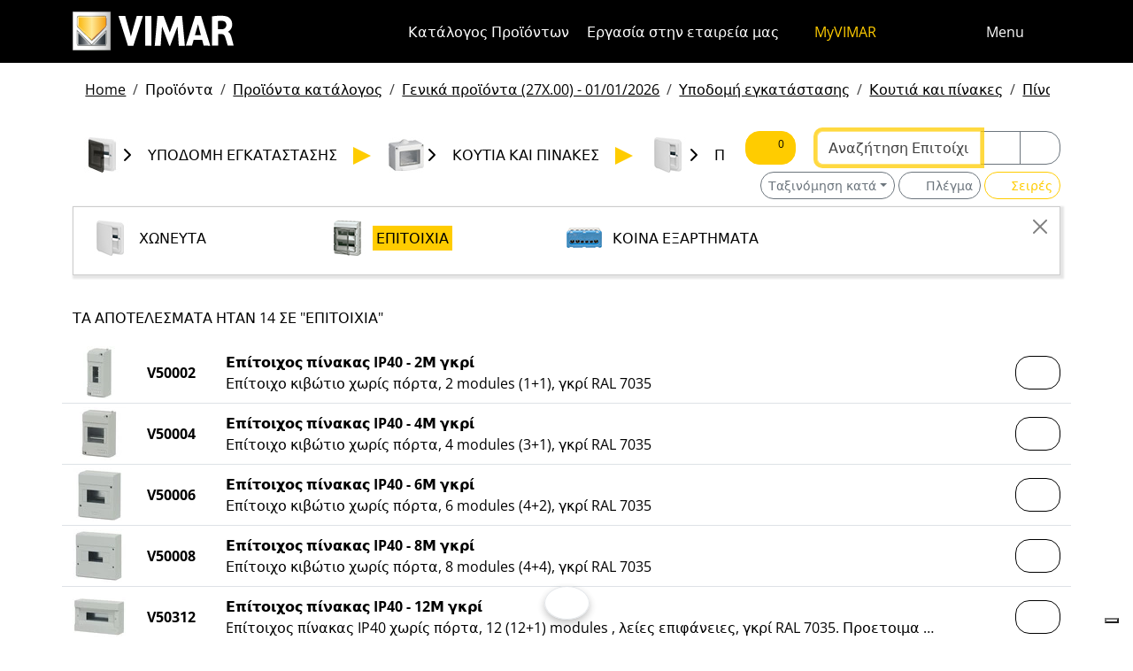

--- FILE ---
content_type: text/html; charset=utf-8
request_url: https://www.vimar.com/el/gr/catalog/product/index/liv/C0L141L254L3017
body_size: 13580
content:
<!DOCTYPE html>
<html lang="el" data-bs-theme="light">
<head>
    <meta charset="utf-8">
    <meta name="viewport" content="width=device-width, initial-scale=1">
    <meta name="p:domain_verify" content="274e1c98c1027eb2e2bea68799612f07"/>
    <meta name="author" content="Vimar S.P.A."/>
    <link rel="apple-touch-icon" sizes="180x180" href="/favicons/apple-touch-icon.png?v=alQex5EpWR">
    <link rel="icon" type="image/png" sizes="32x32" href="/favicons/favicon-32x32.png?v=alQex5EpWR">
    <link rel="icon" type="image/png" sizes="16x16" href="/favicons/favicon-16x16.png?v=alQex5EpWR">
    <link rel="manifest" href="/favicons/site.webmanifest?v=alQex5EpWR">
    <link rel="mask-icon" href="/favicons/safari-pinned-tab.svg?v=alQex5EpWR" color="#5bbad5">
    <link rel="shortcut icon" href="/favicons/favicon.ico?v=alQex5EpWR">
    <meta name="apple-mobile-web-app-title" content="vimar.com">
    <meta name="application-name" content="vimar.com">
    <meta name="msapplication-TileColor" content="#da532c">
    <meta name="msapplication-config" content="/favicons/browserconfig.xml?v=alQex5EpWR">
    <meta name="theme-color" content="#ffffff">
    <title>Υποδομή εγκατάστασης - Κουτιά και πίνακες - Πίνακες - Επιτοίχια - σελίδα </title>
    <meta property="og:title" content="Υποδομή εγκατάστασης - Κουτιά και πίνακες - Πίνακες - Επιτοίχια - σελίδα " />
    <link href="/assets/dist/5bcysi/fonts.css" media="screen" rel="stylesheet" type="text/css" rel="preload" />
<link href="/assets/dist/5bcysi/include.css" media="screen" rel="stylesheet" type="text/css" defer="defer" />
<link href="/assets/dist/5bcysi/boot.css" media="screen" rel="stylesheet" type="text/css" defer="defer" />
<link href="/el/gr/catalog/product/index/liv/C0L141L254L3017" rel="canonical" />
    <style type="text/css" media="screen">
<!--
/**
 * Skip Content Block
 */
/* Make the band slide down only while a child is focused */
nav#skip-content-block:focus-within { transform: translateY(0) !important; }

/**
 * Other WCAG functionalities
 */    
-->
</style>
    <script defer="defer">
    //<!--
    document.addEventListener('DOMContentLoaded', function() {
    /**
     * Skip content block
    */
    (function () {
        // Focus management for normal in-page targets
        document.querySelectorAll('nav#skip-content-block a[href^="#"]').forEach(link => {
            link.addEventListener('click', function (e) {
                const href = this.getAttribute('href');
                const target = document.querySelector(href);
                if (!target) return;

                // If it's an offcanvas target, open it using Bootstrap APIs
                if (this.dataset.skipOffcanvas === 'true' && target.classList.contains('offcanvas')) {
                    try {
                        const oc = bootstrap.Offcanvas.getOrCreateInstance(target);
                        oc.show();

                        // When the offcanvas is shown, move focus inside it
                        target.addEventListener('shown.bs.offcanvas', function onShow() {
                            target.removeEventListener('shown.bs.offcanvas', onShow);
                            const focusable = target.querySelector('[tabindex],button,a,input,select,textarea,[role="button"]');
                            (focusable || target).focus();
                        }, { once: true });
                    } catch (err) {
                        // Fallback: just focus the panel
                        target.setAttribute('tabindex', '-1');
                        target.focus({ preventScroll: true });
                    }
                    return; // Stop here for offcanvas links
                }

                // Normal anchors: ensure target can receive focus and move focus
                setTimeout(() => {
                    if (!target.hasAttribute('tabindex')) {
                        target.setAttribute('tabindex', '-1');
                    }
                    target.focus({ preventScroll: true });
                }, 0);
            });
        });
    })();
});
    //-->
</script>
<script defer="defer" src="/assets/dist/5bcysi/include.js"></script>
<script defer="defer" src="/assets/dist/5bcysi/boot.js"></script>
<script defer="defer" src="/assets/dist/5bcysi/start.js"></script>
<script>
    //<!--
    document.addEventListener("DOMContentLoaded", function() {
    var elements = document.querySelectorAll('.menu-mobile, .menu-desktop, .menu-footer');
    [].forEach.call(elements, function(element) {
        element.addEventListener('click', function(e) {
            var trigger = e.target.closest('.menu-mobile, .menu-desktop, .menu-footer');
            console.log('datalayer click_menu ' + trigger.textContent);
            console.log(trigger.dataset.level);
            window.dataLayer = window.dataLayer || [];
            window.dataLayer.push({
                'event': 'click_menu',
                'clicked_voice': trigger.textContent,
                'menu_level': trigger.dataset.level
            });
        });
    });
});
    //-->
</script>
<script>
    //<!--
    document.addEventListener('DOMContentLoaded', function() {
    const catalog = container.resolve('catalog');
    
});
    //-->
</script>
<script>
    //<!--
    console.log('datalayer push_page_type catalog_category');
window.dataLayer = window.dataLayer || [];
window.dataLayer.push({
    'pageLang': 'el',
    'pageType': 'catalog_category',
    'visitorId': 'undefined',
    'visitorNewsletterSubscription': 'no',
});
    //-->
</script>
    <!-- Google Tag Manager -->
<script>(function(w,d,s,l,i){w[l]=w[l]||[];w[l].push({'gtm.start':
new Date().getTime(),event:'gtm.js'});var f=d.getElementsByTagName(s)[0],
j=d.createElement(s),dl=l!='dataLayer'?'&l='+l:'';j.async=true;j.src=
'https://www.googletagmanager.com/gtm.js?id='+i+dl;f.parentNode.insertBefore(j,f);
})(window,document,'script','dataLayer','GTM-5CJ56P');</script>
<!-- End Google Tag Manager -->
</head>
<body class="d-flex flex-column min-vh-100">
    <!-- Google Tag Manager (noscript) -->
<noscript><iframe src="https://www.googletagmanager.com/ns.html?id=GTM-5CJ56P"
height="0" width="0" style="display:none;visibility:hidden"></iframe></noscript>
<!-- End Google Tag Manager (noscript) -->
    <!-- Skip Links / Link Salta Blocchi --> 
<nav id="skip-content-block" class="position-fixed top-0 start-0 w-100 d-flex justify-content-center gap-2 p-2 bg-primary shadow-sm"
    style="transform:translateY(-100%); transition:transform .2s ease-in-out; z-index: 1080;"
    aria-label="Salta blocchi">
    <a class="visually-hidden-focusable btn btn-outline-dark btn-sm" href="#main">Μετάβαση στο περιεχόμενο</a>
    <a class="visually-hidden-focusable btn btn-outline-dark btn-sm" href="#siteNav">Μετάβαση στο μενού της σελίδας</a>
    <a class="visually-hidden-focusable btn btn-outline-dark btn-sm" href="#offcanvasMainMenu" data-skip-offcanvas="true">Μενού Apri</a>
    <a class="visually-hidden-focusable btn btn-outline-dark btn-sm" href="#offcanvasSearch" data-skip-offcanvas="true">Ανοικτή αναζήτηση</a>
    <a class="visually-hidden-focusable btn btn-outline-dark btn-sm" href="#footer">Μετάβαση στο υποσέλιδο</a>
</nav>
<div class="sticky-top bg-dark" data-bs-theme="dark">
    <nav class="navbar navbar-dark" id="siteNav" role="none" aria-label="Επικεφαλής του ιστότοπου">
        <div class="container">
            <div class="row flex-grow-1 align-items-center">
                <div class="col">
                    <a class="navbar-brand d-flex focus-ring" href="/el/gr" aria-label="Homepage Vimar">
                        <picture>
                            <source srcset="/assets/img/logo/vimar-logo-neg.svg" media="(max-width: 991px)">
                            <img src="/assets/img/logo/vimar-neg.svg" alt="Vimar payoff negativo" height="45">
                        </picture>
                    </a>
                </div>
                <div class="col-auto navbar-text">
                     <a aria-label="Κατάλογος Προϊόντων" class="px-1 mx-1 d-none d-lg-inline-block underline-animate focus-ring" href="/el/gr/catalog/product" >Κατάλογος Προϊόντων</a> <a aria-label="Εργασία στην εταιρεία μας" class="px-1 mx-1 d-none d-lg-inline-block underline-animate focus-ring" href="/el/gr/%CE%B5%CF%81%CE%B3%CE%B1%CF%83%CE%AF%CE%B1-%CF%83%CF%84%CE%B7%CE%BD-%CE%B5%CF%84%CE%B1%CE%B9%CF%81%CE%B5%CE%AF%CE%B1-%CE%BC%CE%B1%CF%82-12685122.html" >Εργασία στην εταιρεία μας</a> <a aria-label="MyVIMAR" class="me-3 text-primary underline-animate focus-ring" href="/el/gr/user/login" ><i class="fa-solid fa-user-circle me-1" ></i> MyVIMAR</a>
                </div>
                <div class="col-auto">
                    <div class="row g-0">
                        <div class="col-auto">
                            <button class="navbar-toggler focus-ring border-0 bg-transparent underline-animate px-0 mx-2" 
                                type="button" 
                                data-bs-toggle="offcanvas" 
                                data-bs-target="#offcanvasSearch" 
                                aria-controls="offcanvasSearch" 
                                aria-label="Φίλτρα γρήγορης αναζήτησης και σύνδεσης">
                                    <i class="fa-solid fa-search"  aria-label="Αναζήτηση"></i>
                            </button>
                        </div>
                        <div class="col-auto">
                            <button class="navbar-toggler focus-ring border-0 bg-transparent underline-animate px-0 mx-2" 
                                type="button" 
                                data-bs-toggle="offcanvas" 
                                data-bs-target="#offcanvasMarketSelector" 
                                aria-controls="offcanvasMarketSelector" 
                                aria-label="Αγορές και χώρες επιλογής">
                                    <i class="fa-solid fa-globe"  aria-label="Έθνος"></i>
                            </button>
                        </div>
                        <div class="col-auto">
                            <button class="navbar-toggler focus-ring border-0 bg-transparent underline-animate" 
                                type="button" 
                                data-bs-toggle="offcanvas" 
                                data-bs-target="#offcanvasMainMenu" 
                                aria-controls="offcanvasMainMenu" 
                                aria-label="Μενού">
                                    <span class="d-none d-xl-inline-flex">Menu</span> <i class="fa-solid fa-bars fa-lg" ></i>
                            </button>
                        </div>
                    </div>
                </div>

            </div>
        </div>
    </nav>
    <div class="offcanvas offcanvas-top pt-3 text-bg-dark" style="margin-top:4em;" tabindex="-1" id="offcanvasSearch" aria-labelledby="offcanvasSearchLabel">
        <div class="container-xl g-0 border-top border-primary">
            <div class="offcanvas-header">
                <span class="offcanvas-title text-primary" id="offcanvasSearchLabel">Ψάξτε στο site</span>
                <button type="button" class="btn-close btn-close-white" data-bs-dismiss="offcanvas" aria-label="Close"></button>
            </div>
            <div class="offcanvas-body">
                <form novalidate method="get" enctype="application/x-www-form-urlencoded" action="/el/gr/search"  >
    <div class="row align-items-center" >
    <div class="col-auto" >
    <div class="input-group" >
<input type="hidden" value="LABj31PuQs8NzBJVZHRK65bNWLL46aP2eq7OYIiLaTA" id="hash_h" name="hash_search"/>
<label class="visually-hidden required" for="header-term">Termine da ricercare</label><input type="search" value="" id="header-term" autocomplete="off" placeholder="... όρος για αναζήτηση ..." class="form-control rounded-start-4 " name="term"/>
<label class="visually-hidden " for="search">Έναρξη αναζήτησης</label><button class="btn btn-outline-secondary rounded-end-4 " type="submit" value="" id="search" name="search"><i class="fa-solid fa-search" ></i> </button></div>
</div>
</div>
</form>
                <div class="list-group list-group-flush d-inline-flex mt-4" ><a aria-label="Οικιακές σειρές" class="list-group-item list-group-item-action bg-transparent text-primary focus-ring" href="/el/gr/%CE%BF%CE%B9%CE%BA%CE%B9%CE%B1%CE%BA%CE%AD%CF%82-%CF%83%CE%B5%CE%B9%CF%81%CE%AD%CF%82-13184122.html" >Οικιακές σειρές</a><a aria-label="Σύστημα θυροτηλεόρασης Elvox" class="list-group-item list-group-item-action bg-transparent text-primary focus-ring" href="/el/gr/%CF%83%CF%8D%CF%83%CF%84%CE%B7%CE%BC%CE%B1-%CE%B8%CF%85%CF%81%CE%BF%CF%84%CE%B7%CE%BB%CE%B5%CF%8C%CF%81%CE%B1%CF%83%CE%B7%CF%82-elvox-13642122.html" >Σύστημα θυροτηλεόρασης Elvox</a><a aria-label="Οικιακός αυτοματισμός" class="list-group-item list-group-item-action bg-transparent text-primary focus-ring" href="/el/gr/%CE%BF%CE%B9%CE%BA%CE%B9%CE%B1%CE%BA%CF%8C%CF%82-%CE%B1%CF%85%CF%84%CE%BF%CE%BC%CE%B1%CF%84%CE%B9%CF%83%CE%BC%CF%8C%CF%82-13287122.html" >Οικιακός αυτοματισμός</a><a aria-label="Πώς μπορούμε να σας βοηθήσουμε;" class="list-group-item list-group-item-action bg-transparent text-primary focus-ring" href="/el/gr/%CF%80%CF%8E%CF%82-%CE%BC%CF%80%CE%BF%CF%81%CE%BF%CF%8D%CE%BC%CE%B5-%CE%BD%CE%B1-%CF%83%CE%B1%CF%82-%CE%B2%CE%BF%CE%B7%CE%B8%CE%AE%CF%83%CE%BF%CF%85%CE%BC%CE%B5-4090122.html" >Πώς μπορούμε να σας βοηθήσουμε;</a><a aria-label="Εμπορικό Δίκτυο" class="list-group-item list-group-item-action bg-transparent text-primary focus-ring" href="/el/gr/worldwide/network?country=it" >Εμπορικό Δίκτυο</a><a aria-label="Κανάλι "Φτιάξε το μόνος σου"" class="list-group-item list-group-item-action bg-transparent text-primary focus-ring" href="https://faidate.vimar.com" >Κανάλι "Φτιάξε το μόνος σου"</a><a aria-label="Διαμορφωτής χρωμάτων" class="list-group-item list-group-item-action bg-transparent text-primary focus-ring" href="https://colors.vimar.com" >Διαμορφωτής χρωμάτων</a></div>
            </div>
        </div>
    </div>
    <div class="offcanvas offcanvas-top pt-3 text-bg-dark" style="margin-top:4em;" tabindex="-1" id="offcanvasMarketSelector" aria-labelledby="offcanvasMarketSelectorLabel" tabindex="-1">
        <div class="container-xl g-0 border-top border-primary">
            <div class="offcanvas-header">
                <span class="offcanvas-title text-primary" id="offcanvasMarketSelectorLabel">Επιλέξτε την αγορά</span>
                <button type="button" class="btn-close btn-close-white" data-bs-dismiss="offcanvas" aria-label="Close"></button>
            </div>
            <div class="offcanvas-body">
                <div class="list-group list-group-flush d-inline-flex" ><a aria-label="Αλλαγή στην ιστοσελίδα Ιταλικά για την Ιταλία." class="list-group-item list-group-item-action bg-transparent focus-ring" href="/it/it" data-area="it-it"><span class="text-primary" >Ιταλικά</span> - Ιταλία</a><a aria-label="Αλλαγή στην ιστοσελίδα Αγγλικά για την Διεθνή." class="list-group-item list-group-item-action bg-transparent focus-ring" href="/en/int" data-area="en-int"><span class="text-primary" >Αγγλικά</span> - Διεθνή</a><a aria-label="Αλλαγή στην ιστοσελίδα Ισπανικά για την Διεθνή." class="list-group-item list-group-item-action bg-transparent focus-ring" href="/es/int" data-area="es-int"><span class="text-primary" >Ισπανικά</span> - Διεθνή</a><a aria-label="Αλλαγή στην ιστοσελίδα Γερμανός για την Διεθνή." class="list-group-item list-group-item-action bg-transparent focus-ring" href="/de/int" data-area="de-int"><span class="text-primary" >Γερμανός</span> - Διεθνή</a><a aria-label="Αλλαγή στην ιστοσελίδα Γάλλος για την Διεθνή." class="list-group-item list-group-item-action bg-transparent focus-ring" href="/fr/int" data-area="fr-int"><span class="text-primary" >Γάλλος</span> - Διεθνή</a><a aria-label="Αλλαγή στην ιστοσελίδα Ελληνικά για την Ελλάδα." class="list-group-item list-group-item-action bg-transparent focus-ring" href="/el/gr" data-area="el-gr"><span class="text-primary" >Ελληνικά</span> - Ελλάδα</a><a aria-label="Αλλαγή στην ιστοσελίδα Κινεζικά για την Κίνα." class="list-group-item list-group-item-action bg-transparent focus-ring" href="/zh/cn" data-area="zh-cn"><span class="text-primary" >Κινεζικά</span> - Κίνα</a></div>
            </div>
        </div>
    </div>
    <div class="offcanvas offcanvas-top pt-3 text-bg-dark" style="margin-top:4em;" tabindex="-1" id="offcanvasMainMenu" aria-labelledby="offcanvasMainMenuLabel">
        <div class="container-xl g-0 border-top border-primary">
            <div class="offcanvas-header">
                <span class="offcanvas-title text-primary" id="offcanvasMainMenuLabel">Επιλέξτε το μενού</span>
                <button type="button" class="btn-close btn-close-white" data-bs-dismiss="offcanvas" aria-label="Close"></button>
            </div>
            <div class="offcanvas-body">
                <div class="d-flex align-items-start" data-bs-theme="dark">
    <div class="nav flex-column nav-pills pe-3 border-end align-items-start" id="vPillsTabMenu" role="tablist" aria-orientation="vertical">
        <button class="nav-link fs-4 text-start" id="tabLinkMenu1607" data-bs-toggle="pill" data-bs-target="#tabPaneMenu1607" role="tab" aria-controls="tabPane1607" aria-selected="false">
    Προϊόντα
</button><button class="nav-link fs-4 text-start" id="tabLinkMenu1995" data-bs-toggle="pill" data-bs-target="#tabPaneMenu1995" role="tab" aria-controls="tabPane1995" aria-selected="false">
    Λύσεις
</button><button class="nav-link fs-4 text-start" id="tabLinkMenu1609" data-bs-toggle="pill" data-bs-target="#tabPaneMenu1609" role="tab" aria-controls="tabPane1609" aria-selected="false">
    Υπηρεσίες για επαγγελματίες
</button><button class="nav-link fs-4 text-start" id="tabLinkMenu1610" data-bs-toggle="pill" data-bs-target="#tabPaneMenu1610" role="tab" aria-controls="tabPane1610" aria-selected="false">
    Νέα & Τεκμηρίωση
</button><button class="nav-link fs-4 text-start" id="tabLinkMenu1899" data-bs-toggle="pill" data-bs-target="#tabPaneMenu1899" role="tab" aria-controls="tabPane1899" aria-selected="false">
    Επικοινωνήστε μαζί μας
</button><button class="nav-link fs-4 text-start" id="tabLinkMenu2029" data-bs-toggle="pill" data-bs-target="#tabPaneMenu2029" role="tab" aria-controls="tabPane2029" aria-selected="false">
    Εταιρία
</button>
    </div>
    <div class="tab-content" id="tabContentMenu">
        <div class="tab-pane fade " id="tabPaneMenu1607" role="tabpanel" aria-labelledby="tabLinkMenu1607">
    <ul class="nav flex-column">
        <li class="nav-item">
    <a class="nav-link text-primary" href="/el/gr/%CE%BF%CE%B9%CE%BA%CE%B9%CE%B1%CE%BA%CE%AD%CF%82-%CF%83%CE%B5%CE%B9%CF%81%CE%AD%CF%82-13184122.html" target="" rel="">Διατάξεις καλωδίωσης</a>
</li><li class="nav-item">
    <a class="nav-link text-primary" href="/el/gr/%CE%BF%CE%B9%CE%BA%CE%B9%CE%B1%CE%BA%CF%8C%CF%82-%CE%B1%CF%85%CF%84%CE%BF%CE%BC%CE%B1%CF%84%CE%B9%CF%83%CE%BC%CF%8C%CF%82-13287122.html" target="" rel="">Έξυπνο σπίτι &amp; κτίριο</a>
</li><li class="nav-item">
    <a class="nav-link text-primary" href="/el/gr/%CF%83%CF%8D%CF%83%CF%84%CE%B7%CE%BC%CE%B1-%CE%B8%CF%85%CF%81%CE%BF%CF%84%CE%B7%CE%BB%CE%B5%CF%8C%CF%81%CE%B1%CF%83%CE%B7%CF%82-elvox-13642122.html" target="" rel="">Συστήματα θυροτηλεόρασης</a>
</li><li class="nav-item">
    <a class="nav-link text-primary" href="/el/gr/%CE%B1%CF%83%CF%86%CE%AC%CE%BB%CE%B5%CE%B9%CE%B1-13699122.html" target="" rel="">Ασφάλεια</a>
</li><li class="nav-item">
    <a class="nav-link text-primary" href="/el/gr/%CE%B7%CE%BB%CE%B5%CE%BA%CF%84%CF%81%CE%BF%CE%BB%CE%BF%CE%B3%CE%B9%CE%BA%CF%8C%CF%82-%CE%B5%CE%BE%CE%BF%CF%80%CE%BB%CE%B9%CF%83%CE%BC%CF%8C%CF%82-13705122.html" target="" rel="">Ηλεκτρολογικός εξοπλισμός</a>
</li><li class="nav-item">
    <a class="nav-link text-primary" href="/el/gr/%CF%85%CF%80%CE%BF%CE%B4%CE%BF%CE%BC%CE%AE-%CE%B5%CE%B3%CE%BA%CE%B1%CF%84%CE%AC%CF%83%CF%84%CE%B1%CF%83%CE%B7%CF%82-13711122.html" target="" rel="">Υποδομή εγκατάστασης</a>
</li><li class="nav-item">
    <a class="nav-link text-primary" href="/el/gr/catalog/product" target="" rel="">Προϊόντα κατάλογος</a>
</li><li class="nav-item">
    <a class="nav-link text-primary" href="/el/gr/catalog/obsolete" target="" rel="">Προϊόντα εκτός καταλόγου</a>
</li>
    </ul>
</div><div class="tab-pane fade " id="tabPaneMenu1995" role="tabpanel" aria-labelledby="tabLinkMenu1995">
    <ul class="nav flex-column">
        <li class="nav-item">
    <a class="nav-link text-primary" href="/el/gr/%CE%BA%CE%AC%CE%BD%CF%84%CE%B5-%CF%84%CE%BF-%CF%83%CF%80%CE%AF%CF%84%CE%B9-%CF%83%CE%B1%CF%82-smart-17978122.html" target="" rel="">Έξυπνο σπίτι</a>
</li><li class="nav-item">
    <a class="nav-link text-primary" href="/el/gr/%CF%83%CF%85%CF%83%CF%84%CE%AE%CE%BC%CE%B1%CF%84%CE%B1-%CE%B1%CF%85%CF%84%CE%BF%CE%BC%CE%B1%CF%84%CE%B9%CF%83%CE%BC%CE%BF%CF%8D-%CE%BE%CE%B5%CE%BD%CE%BF%CE%B4%CE%BF%CF%87%CE%B5%CE%AF%CF%89%CE%BD-17776122.html" target="" rel="">Ξενοδοχείο</a>
</li><li class="nav-item">
    <a class="nav-link text-primary" href="/el/gr/%CE%B8%CE%B1%CE%BB%CE%AC%CF%83%CF%83%CE%B9%CE%B5%CF%82-%CE%B5%CF%86%CE%B1%CF%81%CE%BC%CE%BF%CE%B3%CE%AD%CF%82-17769122.html" target="" rel="">Ναυτιλία</a>
</li>
    </ul>
</div><div class="tab-pane fade " id="tabPaneMenu1609" role="tabpanel" aria-labelledby="tabLinkMenu1609">
    <ul class="nav flex-column">
        <li class="nav-item">
    <a class="nav-link text-primary" href="/el/gr/vimar-campus-18327122.html" target="" rel="">Εκπαίδευση</a>
</li><li class="nav-item">
    <a class="nav-link text-primary" href="/el/gr/view-vimar-portal-16606122.html" target="" rel="">View Cloud Services</a>
</li><li class="nav-item">
    <a class="nav-link text-primary" href="/el/gr/%CF%85%CF%80%CE%BF%CF%83%CF%84%CE%AE%CF%81%CE%B9%CE%BE%CE%B7-%CE%BA%CE%B1%CE%B9-view-cloud-18335122.html" target="" rel="">Τεχνική υποστήριξη</a>
</li><li class="nav-item">
    <a class="nav-link text-primary" href="/el/gr/article/faq" target="" rel="">Συχνές ερωτήσεις</a>
</li><li class="nav-item">
    <a class="nav-link text-primary" href="/el/gr/%CE%BB%CE%BF%CE%B3%CE%B9%CF%83%CE%BC%CE%B9%CE%BA%CF%8C-%CE%BA%CE%B1%CE%B9-%CE%B5%CF%86%CE%B1%CF%81%CE%BC%CE%BF%CE%B3%CE%AD%CF%82-18109122.html" target="" rel="">App &amp; Software</a>
</li><li class="nav-item">
    <a class="nav-link text-primary" href="/el/gr/service/register" target="" rel="">Καταχώριση προϊόντων</a>
</li><li class="nav-item">
    <a class="nav-link text-primary" href="/el/gr/%CE%B4%CF%85%CE%BD%CE%B1%CF%84%CF%8C%CF%84%CE%B7%CF%84%CE%B5%CF%82-%CE%B5%CE%BD%CF%83%CF%89%CE%BC%CE%AC%CF%84%CF%89%CF%83%CE%B7%CF%82-18745122.html" target="" rel="">Ενσωματώσεις</a>
</li>
    </ul>
</div><div class="tab-pane fade " id="tabPaneMenu1610" role="tabpanel" aria-labelledby="tabLinkMenu1610">
    <ul class="nav flex-column">
        <li class="nav-item">
    <a class="nav-link text-primary" href="/el/gr/catalog/document" target="" rel="">Κατάλογοι και φυλλάδια</a>
</li><li class="nav-item">
    <a class="nav-link text-primary" href="/el/gr/article/news" target="" rel="">Νέα</a>
</li><li class="nav-item">
    <a class="nav-link text-primary" href="/el/gr/article/references" target="" rel="">Έργα</a>
</li><li class="nav-item">
    <a class="nav-link text-primary" href="/el/gr/article/fair" target="" rel="">Εκθέσεις</a>
</li><li class="nav-item">
    <a class="nav-link text-primary" href="/el/gr/video-e-tutorial-18532122.html" target="" rel="">βίντεο</a>
</li><li class="nav-item">
    <a class="nav-link text-primary" href="/el/gr/%CE%AC%CE%BB%CE%BC%CF%80%CE%BF%CF%85%CE%BC-%CF%86%CF%89%CF%84%CE%BF%CE%B3%CF%81%CE%B1%CF%86%CE%B9%CF%8E%CE%BD-14140122.html" target="" rel="">Άλμπουμ φωτογραφιών</a>
</li>
    </ul>
</div><div class="tab-pane fade " id="tabPaneMenu1899" role="tabpanel" aria-labelledby="tabLinkMenu1899">
    <ul class="nav flex-column">
        <li class="nav-item">
    <a class="nav-link text-primary" href="/el/gr/%CF%80%CF%8E%CF%82-%CE%BC%CF%80%CE%BF%CF%81%CE%BF%CF%8D%CE%BC%CE%B5-%CE%BD%CE%B1-%CF%83%CE%B1%CF%82-%CE%B2%CE%BF%CE%B7%CE%B8%CE%AE%CF%83%CE%BF%CF%85%CE%BC%CE%B5-4090122.html" target="" rel="">Επικοινωνήστε μαζί μας</a>
</li><li class="nav-item">
    <a class="nav-link text-primary" href="/el/gr/worldwide/network/detail?country=gr" target="" rel="">Δίκτυο πωλήσεων</a>
</li>
    </ul>
</div><div class="tab-pane fade " id="tabPaneMenu2029" role="tabpanel" aria-labelledby="tabLinkMenu2029">
    <ul class="nav flex-column">
        <li class="nav-item">
    <a class="nav-link text-primary" href="/el/gr/%CE%B5%CF%84%CE%B1%CE%B9%CF%81%CE%AF%CE%B1-13130122.html" target="" rel="">Η εταιρεία μας</a>
</li><li class="nav-item">
    <a class="nav-link text-primary" href="/el/gr/%CE%B5%CF%81%CE%B3%CE%B1%CF%83%CE%AF%CE%B1-%CF%83%CF%84%CE%B7%CE%BD-%CE%B5%CF%84%CE%B1%CE%B9%CF%81%CE%B5%CE%AF%CE%B1-%CE%BC%CE%B1%CF%82-12685122.html" target="" rel="">Εργασία στην εταιρεία μας</a>
</li><li class="nav-item">
    <a class="nav-link text-primary" href="/el/gr/%CF%80%CE%BF%CF%85-%CE%B5%CE%AF%CE%BC%CE%B1%CF%83%CF%84%CE%B5-4084122.html" target="" rel="">Τοποθεσία</a>
</li><li class="nav-item">
    <a class="nav-link text-primary" href="/el/gr/%CE%B3%CE%B9%CE%B1-%CE%AD%CE%BD%CE%B1-%CE%BC%CE%AD%CE%BB%CE%BB%CE%BF%CE%BD-%CF%80%CE%B9%CE%BF-%CE%B2%CE%B9%CF%8E%CF%83%CE%B9%CE%BC%CE%BF-%CE%BA%CE%B1%CE%B9-%CF%80%CE%B9%CE%BF-%CF%85%CF%80%CE%B5%CF%8D%CE%B8%CF%85%CE%BD%CE%BF-16608122.html" target="" rel="">Bιωσιμότητα</a>
</li>
    </ul>
</div>
    </div>
</div>
            </div>
        </div>
    </div>
</div>
<div id="scroll-sentinel" data-scroll-sentinel=""></div>
    <main id="main" class="flex-grow-1" aria-label="Περιεχόμενο της σελίδας">
    <div class="container">
        <script>    if (!window.__vimarFlashListenerInstalled) {
      window.__vimarFlashListenerInstalled = true;

      function ensureEmitter() {
        var el = document.querySelector('#flash-emitter');
        if (!el) {
          el = document.createElement('div');
          el.id = 'flash-emitter';
          document.body.prepend(el);
        }
        // Fixed full-width, hidden by default (no padding/gap while empty)
        el.classList.add('position-fixed','top-0','start-0','end-0','d-none');
        // Make sure it's above offcanvas/backdrop but not eating clicks
        el.style.zIndex = '1090';        // > Bootstrap offcanvas/backdrop
        el.style.pointerEvents = 'none'; // container doesn't block underlying UI

        return el;
      }

      function showContainer(c) {
        c.classList.remove('d-none');
        c.classList.add('d-flex','flex-column','p-2','gap-2');
      }

      function hideContainerIfEmpty(c) {
        if (!c.querySelector('.alert.show, .alert')) {
          // Remove spacing utilities so height=0, then hide
          c.classList.remove('d-flex','flex-column','p-2','gap-2');
          c.classList.add('d-none');
        }
      }

      var emitter = ensureEmitter();

      document.addEventListener('flashEvent', function(e) {
        var data = e.detail || {};
        var target = e.target;

        var type = (data.type || 'info').toLowerCase();
        var cls = 'alert-info';
        if (type === 'success') cls = 'alert-success';
        else if (type === 'danger' || type === 'error') cls = 'alert-danger';
        else if (type === 'warning') cls = 'alert-warning';
        else if (type === 'primary') cls = 'alert-primary';
        else if (type === 'secondary') cls = 'alert-secondary';
        else if (type === 'dark') cls = 'alert-dark';
        else if (type === 'light') cls = 'alert-light';

        // Build full-width alert bar
        var alert = document.createElement('div');
        alert.className = 'alert ' + cls + ' alert-dismissible mb-0 rounded-3 shadow-sm border-0 fade';
        alert.setAttribute('role', 'alert');
        // allow interactions on the actual alert
        alert.style.pointerEvents = 'auto';

        var container = document.createElement('div');
        container.className = 'container d-flex align-items-center justify-content-between';

        var msg = document.createElement('div');
        msg.className = 'me-2';
        msg.textContent = data.message || '';

        var closeBtn = document.createElement('button');
        closeBtn.type = 'button';
        closeBtn.className = 'btn-close';
        closeBtn.setAttribute('data-bs-dismiss', 'alert');
        closeBtn.setAttribute('aria-label', 'Close');

        container.appendChild(msg);
        container.appendChild(closeBtn);
        alert.appendChild(container);

        showContainer(target);
        target.prepend(alert);

        // Show (Bootstrap fade)
        requestAnimationFrame(function(){ alert.classList.add('show'); });

        // Auto-dismiss with pause on hover
        var remaining = 5000;
        var start = Date.now();
        var timer = remaining > 0 ? setTimeout(closeNow, remaining) : null;

        function closeNow(){
          try {
            if (window.bootstrap && bootstrap.Alert) {
              bootstrap.Alert.getOrCreateInstance(alert).close();
            } else {
              alert.classList.remove('show');
              setTimeout(function(){ alert.remove(); hideContainerIfEmpty(target); }, 150);
            }
          } catch (_) { alert.remove(); hideContainerIfEmpty(target); }
        }

        alert.addEventListener('mouseenter', function(){
          if (timer) { clearTimeout(timer); timer = null; remaining -= (Date.now() - start); }
        });
        alert.addEventListener('mouseleave', function(){
          if (remaining > 0) { start = Date.now(); timer = setTimeout(closeNow, remaining); }
        });

        // When closed (via button or programmatically), hide container if it's empty
        alert.addEventListener('closed.bs.alert', function(){ hideContainerIfEmpty(target); });
        // Fallback if Bootstrap JS isn't present
        alert.addEventListener('transitionend', function(ev){
          if (!alert.classList.contains('show') && (ev.propertyName === 'opacity')) {
            if (!document.querySelector('#flash-emitter .alert')) hideContainerIfEmpty(target);
          }
        });
      });
    }</script><div id="flash-emitter" class="position-fixed top-0 start-0 end-0 z-3 d-none"></div><script>    (function(){
      var run = function(){  };
      if (document.readyState === 'loading') {
        document.addEventListener('DOMContentLoaded', run, { once: true });
      } else { run(); }
    })();</script> <div class="container mt-3">
    <nav data-scroller="horizontal">
    <ol class="breadcrumb">
        <li class="breadcrumb-item"><a aria-label="" class=" focus-ring" href="/el/gr/smart-home-%CE%B4%CE%BF%CE%BC%CE%BF%CF%84%CE%B9%CE%BA%CE%AE-%CE%B1%CF%85%CF%84%CE%BF%CE%BC%CE%B1%CF%84%CE%B9%CF%83%CE%BC%CE%BF%CE%AF-%CE%B7%CE%BB%CE%B5%CE%BA%CF%84%CF%81%CE%BF%CE%BB%CE%BF%CE%B3%CE%B9%CE%BA%CF%8C-%CF%85%CE%BB%CE%B9%CE%BA%CF%8C-vimar-energ-9900122.html" >Home</a></li><li class="breadcrumb-item">Προϊόντα</li><li class="breadcrumb-item"><a aria-label="" class=" focus-ring" href="/el/gr/catalog/product" >Προϊόντα κατάλογος</a></li><li class="breadcrumb-item"><a aria-label="" class=" focus-ring" href="/el/gr/catalog/product" >Γενικά προϊόντα (27X.00) - 01/01/2026</a></li><li class="breadcrumb-item"><a aria-label="" class=" focus-ring" href="/el/gr/catalog/product/index/liv/C0?page=1" >Υποδομή εγκατάστασης</a></li><li class="breadcrumb-item"><a aria-label="" class=" focus-ring" href="/el/gr/catalog/product/index/liv/C0L141?page=1" >Κουτιά και πίνακες</a></li><li class="breadcrumb-item"><a aria-label="" class=" focus-ring" href="/el/gr/catalog/product/index/liv/C0L141L254?page=1" >Πίνακες</a></li><li class="breadcrumb-item"><a aria-label="" class=" focus-ring" href="/el/gr/catalog/product/index/liv/C0L141L254L3017?page=1" >Επιτοίχια</a></li>
    </ol>
</nav>
</div>
    </div>
    <div class="container-xl" id="catalog" data-catalog-namespace="catalog" data-catalog-baseurl="/el/gr/catalog/product">

    <div id="catalog-list-detail"><div data-catalog-namespace="catalog/detail" id="catalog-detail"></div><div class="row justify-content-lg-between mt-3 mb-3">
    <div class="col-12 col-lg-7 col-xl-8 order-1 mb-4 mb-lg-0"><div class="hztree-buttons" data-scroller="horizontal">
    <ul class="list-inline d-flex justify-content-center align-items-center">
        <li class="list-inline-item">
    <button class="btn btn-link text-uppercase text-decoration-none collapsed d-flex align-items-center gap-2 collapsed" type="button" data-bs-toggle="collapse" data-bs-target="#collapse-nC0" aria-expanded="false">
        <img src="/irj/go/km/docs/z_catalogo/TREEBITMAPS/C0-InfrastrutturaDiImpianto.105645.jpg" alt="Υποδομή εγκατάστασης" width="40" height="40"> <span>Υποδομή εγκατάστασης</span>
    </button>
</li><li class="list-inline-item">
    <button class="btn btn-link text-uppercase text-decoration-none collapsed d-flex align-items-center gap-2 collapsed" type="button" data-bs-toggle="collapse" data-bs-target="#collapse-nC0L141" aria-expanded="false">
        <img src="/irj/go/km/docs/z_catalogo/TREEBITMAPS/C0L141-ContenitoriECentralini.105647.jpg" alt="Κουτιά και πίνακες" width="40" height="40"> <span>Κουτιά και πίνακες</span>
    </button>
</li><li class="list-inline-item">
    <button class="btn btn-link text-uppercase text-decoration-none collapsed d-flex align-items-center gap-2 collapsed" type="button" data-bs-toggle="collapse" data-bs-target="#collapse-nC0L141L254" aria-expanded="false">
        <img src="/irj/go/km/docs/z_catalogo/TREEBITMAPS/C0L141L254-Centralini.106789.jpg" alt="Πίνακες" width="40" height="40"> <span>Πίνακες</span>
    </button>
</li><li class="list-inline-item">
    <button class="btn btn-link text-uppercase text-decoration-none collapsed d-flex align-items-center gap-2 collapsed" type="button" data-bs-toggle="collapse" data-bs-target="#collapse-nC0L141L254L3017" aria-expanded="true">
        <img src="/irj/go/km/docs/z_catalogo/TREEBITMAPS/C0L141L254L3017-DaParete.106791.jpg" alt="Επιτοίχια" width="40" height="40"> <span>Επιτοίχια</span>
    </button>
</li>
    </ul>
</div></div>
    <div class="col-12 order-2 order-lg-3"><div class="hztree-modals text-uppercase" id="collapses">
    <div class="collapse " id="collapse-nC0" data-bs-parent="#collapses">
    <div class="collapse-content">
        <button type="button" class="btn-close float-end" data-bs-toggle="collapse" data-bs-target="#collapse-nC0" aria-label="Close"></button>
        <div class="row" data-grid-mode="resize">
            <div class="col-12 col-sm-6 col-md-4 col-lg-4 col-xl-3" data-grid-item="master">
    <a id="lf-A0" href="/el/gr/catalog/product/index/liv/A0?page=1" class="d-inline-flex align-items-center text-decoration-none"><img src="/irj/go/km/docs/z_catalogo/TREEBITMAPS/A0-SerieCivili.105599.jpg" width="40" height="40"><span class="mx-2 p-1">Οικιακές σειρές</span></a>
</div><div class="col-12 col-sm-6 col-md-4 col-lg-4 col-xl-3" data-grid-item="master">
    <a id="lf-B0" href="/el/gr/catalog/product/index/liv/B0?page=1" class="d-inline-flex align-items-center text-decoration-none"><img src="/irj/go/km/docs/z_catalogo/TREEBITMAPS/B0-SistemiEProdottiSmart.105639.jpg" width="40" height="40"><span class="mx-2 p-1">Συστήματα και προϊόντα smart</span></a>
</div><div class="col-12 col-sm-6 col-md-4 col-lg-4 col-xl-3" data-grid-item="master">
    <a id="lf-C0" href="/el/gr/catalog/product/index/liv/C0?page=1" class="d-inline-flex align-items-center text-decoration-none"><img src="/irj/go/km/docs/z_catalogo/TREEBITMAPS/C0-InfrastrutturaDiImpianto.105645.jpg" width="40" height="40"><span class="selected mx-2 p-1">Υποδομή εγκατάστασης</span></a>
</div><div class="col-12 col-sm-6 col-md-4 col-lg-4 col-xl-3" data-grid-item="master">
    <a id="lf-D0" href="/el/gr/catalog/product/index/liv/D0?page=1" class="d-inline-flex align-items-center text-decoration-none"><img src="/irj/go/km/docs/z_catalogo/TREEBITMAPS/D0-InstallazioneVolante.105648.jpg" width="40" height="40"><span class="mx-2 p-1">Εγκατάσταση φις και πριζών</span></a>
</div><div class="col-12 col-sm-6 col-md-4 col-lg-4 col-xl-3" data-grid-item="master">
    <a id="lf-E0" href="/el/gr/catalog/product/index/liv/E0?page=1" class="d-inline-flex align-items-center text-decoration-none"><img src="/irj/go/km/docs/z_catalogo/TREEBITMAPS/E0-ElvoxVideocitofonia.105652.jpg" width="40" height="40"><span class="mx-2 p-1">Σύστημα θυροτηλεόρασης ELVOX</span></a>
</div><div class="col-12 col-sm-6 col-md-4 col-lg-4 col-xl-3" data-grid-item="master">
    <a id="lf-F0" href="/el/gr/catalog/product/index/liv/F0?page=1" class="d-inline-flex align-items-center text-decoration-none"><img src="/irj/go/km/docs/z_catalogo/TREEBITMAPS/F0-Sicurezza.105663.jpg" width="40" height="40"><span class="mx-2 p-1">Ασφάλεια</span></a>
</div>
        </div>
    </div>
</div><div class="collapse " id="collapse-nC0L141" data-bs-parent="#collapses">
    <div class="collapse-content">
        <button type="button" class="btn-close float-end" data-bs-toggle="collapse" data-bs-target="#collapse-nC0L141" aria-label="Close"></button>
        <div class="row" data-grid-mode="resize">
            <div class="col-12 col-sm-6 col-md-4 col-lg-4 col-xl-3" data-grid-item="master">
    <a id="lf-C0L116" href="/el/gr/catalog/product/index/liv/C0L116?page=1" class="d-inline-flex align-items-center text-decoration-none"><img src="/irj/go/km/docs/z_catalogo/TREEBITMAPS/C0L116-CablaggioStrutturatoNetsafe.105646.jpg" width="40" height="40"><span class="mx-2 p-1">Δομημένη καλωδίωση Netsafe</span></a>
</div><div class="col-12 col-sm-6 col-md-4 col-lg-4 col-xl-3" data-grid-item="master">
    <a id="lf-C0L141" href="/el/gr/catalog/product/index/liv/C0L141?page=1" class="d-inline-flex align-items-center text-decoration-none"><img src="/irj/go/km/docs/z_catalogo/TREEBITMAPS/C0L141-ContenitoriECentralini.105647.jpg" width="40" height="40"><span class="selected mx-2 p-1">Κουτιά και πίνακες</span></a>
</div>
        </div>
    </div>
</div><div class="collapse " id="collapse-nC0L141L254" data-bs-parent="#collapses">
    <div class="collapse-content">
        <button type="button" class="btn-close float-end" data-bs-toggle="collapse" data-bs-target="#collapse-nC0L141L254" aria-label="Close"></button>
        <div class="row" data-grid-mode="resize">
            <div class="col-12 col-sm-6 col-md-4 col-lg-4 col-xl-3" data-grid-item="master">
    <a id="lf-C0L141L250" href="/el/gr/catalog/product/index/liv/C0L141L250?page=1" class="d-inline-flex align-items-center text-decoration-none"><img src="/irj/go/km/docs/z_catalogo/TREEBITMAPS/C0L141L250-ScatolePortafrutto.106866.jpg" width="40" height="40"><span class="mx-2 p-1">Κουτιά πίσω μέρους μηχανισμού</span></a>
</div><div class="col-12 col-sm-6 col-md-4 col-lg-4 col-xl-3" data-grid-item="master">
    <a id="lf-C0L141L251" href="/el/gr/catalog/product/index/liv/C0L141L251?page=1" class="d-inline-flex align-items-center text-decoration-none"><img src="/irj/go/km/docs/z_catalogo/TREEBITMAPS/C0L141L251-SerieProtettaEStagna.106780.jpg" width="40" height="40"><span class="mx-2 p-1">Ασφαλής και στεγανή σειρά</span></a>
</div><div class="col-12 col-sm-6 col-md-4 col-lg-4 col-xl-3" data-grid-item="master">
    <a id="lf-C0L141L252" href="/el/gr/catalog/product/index/liv/C0L141L252?page=1" class="d-inline-flex align-items-center text-decoration-none"><img src="/irj/go/km/docs/z_catalogo/TREEBITMAPS/C0L141L252-TorretteDaPavimento.106784.jpg" width="40" height="40"><span class="mx-2 p-1">Επιδαπέδιοι πύργοι</span></a>
</div><div class="col-12 col-sm-6 col-md-4 col-lg-4 col-xl-3" data-grid-item="master">
    <a id="lf-C0L141L253" href="/el/gr/catalog/product/index/liv/C0L141L253?page=1" class="d-inline-flex align-items-center text-decoration-none"><img src="/irj/go/km/docs/z_catalogo/TREEBITMAPS/C0L141L253-ScatoleDiDerivazione.106786.jpg" width="40" height="40"><span class="mx-2 p-1">Κουτιά διακλάδωσης</span></a>
</div><div class="col-12 col-sm-6 col-md-4 col-lg-4 col-xl-3" data-grid-item="master">
    <a id="lf-C0L141L254" href="/el/gr/catalog/product/index/liv/C0L141L254?page=1" class="d-inline-flex align-items-center text-decoration-none"><img src="/irj/go/km/docs/z_catalogo/TREEBITMAPS/C0L141L254-Centralini.106789.jpg" width="40" height="40"><span class="selected mx-2 p-1">Πίνακες</span></a>
</div><div class="col-12 col-sm-6 col-md-4 col-lg-4 col-xl-3" data-grid-item="master">
    <a id="lf-C0L141L255" href="/el/gr/catalog/product/index/liv/C0L141L255?page=1" class="d-inline-flex align-items-center text-decoration-none"><img src="/irj/go/km/docs/z_catalogo/TREEBITMAPS/C0L141L255-FissaggioEAttrezzi.106793.jpg" width="40" height="40"><span class="mx-2 p-1">Στερέωση και εξαρτήματα</span></a>
</div>
        </div>
    </div>
</div><div class="collapse show" id="collapse-nC0L141L254L3017" data-bs-parent="#collapses">
    <div class="collapse-content">
        <button type="button" class="btn-close float-end" data-bs-toggle="collapse" data-bs-target="#collapse-nC0L141L254L3017" aria-label="Close"></button>
        <div class="row" data-grid-mode="resize">
            <div class="col-12 col-sm-6 col-md-4 col-lg-4 col-xl-3" data-grid-item="master">
    <a id="lf-C0L141L254L3016" href="/el/gr/catalog/product/index/liv/C0L141L254L3016?page=1" class="d-inline-flex align-items-center text-decoration-none"><img src="/irj/go/km/docs/z_catalogo/TREEBITMAPS/C0L141L254L3016-DaIncasso.106790.jpg" width="40" height="40"><span class="mx-2 p-1">Χωνευτά</span></a>
</div><div class="col-12 col-sm-6 col-md-4 col-lg-4 col-xl-3" data-grid-item="master">
    <a id="lf-C0L141L254L3017" href="/el/gr/catalog/product/index/liv/C0L141L254L3017?page=1" class="d-inline-flex align-items-center text-decoration-none"><img src="/irj/go/km/docs/z_catalogo/TREEBITMAPS/C0L141L254L3017-DaParete.106791.jpg" width="40" height="40"><span class="selected mx-2 p-1">Επιτοίχια</span></a>
</div><div class="col-12 col-sm-6 col-md-4 col-lg-4 col-xl-3" data-grid-item="master">
    <a id="lf-C0L141L254L3023" href="/el/gr/catalog/product/index/liv/C0L141L254L3023?page=1" class="d-inline-flex align-items-center text-decoration-none"><img src="/irj/go/km/docs/z_catalogo/TREEBITMAPS/C0L141L254L3023-AccessoriComuni.106792.jpg" width="40" height="40"><span class="mx-2 p-1">Κοινά εξαρτήματα</span></a>
</div>
        </div>
    </div>
</div>
</div></div>
    <div class="col-12 col-lg-5 col-xl-4 order-3 order-lg-2 mb-lg-2">
        <div class="search-portfolio"><form novalidate method="get" enctype="application/x-www-form-urlencoded" action="/el/gr/catalog/product/search"  >
    <div class="row">
<input type="hidden" value="vOfoXAJz7yAbhR8Ez1HTYoENosv3-nnHcZIBm44giUk" id="hash_catalog" name="hash_catalog"/>
<input type="hidden" value="C0L141L254L3017" id="node" name="node"/><div class="col-auto" >
    <button class="btn btn-primary" id="catalog-portfolio" data-bs-toggle="modal" data-bs-target="#catalog-cart" type="button" title="Portfolio">
    <i class="fa-solid fa-briefcase" ></i> <sup data-catalog-namespace="catalog/cart/trigger/num" class="label label-primary pe-0">0</sup>
</button>
</div>
<label class="visually-hidden " for="term">Κείμενο αναζήτησης</label><div class="col" >
    <div class="input-group">
    <input type="text" value="" autofocus placeholder="Αναζήτηση Επιτοίχια" class="form-control form-control " id="term" name="term"/><a title="Κάντε κλικ για αναζήτηση σε όλο τον κατάλογο" href="/el/gr/catalog/product/search?liv=C0L141L254L3017&amp;term=" type="button" class="btn btn-outline-secondary" aria-label="Restart from source node">
    <i class="fa-solid fa-times"></i>
</a><button id="searchBtn" type="submit" class="btn btn-outline-secondary"><i class="fa-solid fa-search"></i></button>
</div>
</div></div>
</form><ul class="nav justify-content-end mt-2">
                    <li class="nav-item dropdown">
                        <a class="dropdown-toggle border-secondary text-secondary me-1 btn btn-sm"
                            data-bs-toggle="dropdown" href="#" role="button" aria-haspopup="true" aria-expanded="false">Ταξινόμηση κατά</a>
                        <div class="dropdown-menu"><a class="dropdown-item small" href="/el/gr/catalog/product/search?node=C0L141L254L3017&amp;term=&amp;sby=code&amp;sdir=asc"><i class="fa-regular fa-square"></i>
                                    <span>Κωδικός</span><i class="fa-solid fa-sort-alpha-down"></i></a><a class="dropdown-item small" href="/el/gr/catalog/product/search?node=C0L141L254L3017&amp;term=&amp;sby=desc&amp;sdir=asc"><i class="fa-regular fa-square"></i>
                                    <span>Περιγραφή</span><i class="fa-solid fa-sort-alpha-down"></i></a>                        </div>
                    </li>
                    <li class="nav-item d-inline-flex" data-catalog-namespace="catalog/switchview">
                        <div class="d-inline-flex">
    <button aria-label="Switch to grid view" data-action="switch-view-box" id="switchBOX" class="btn btn-sm me-1 btn-outline-secondary" title="Οθόνη πλέγματος">
        <i class="fa-solid fa-th fa-fw"></i> <span class="d-none d-sm-inline-block">Πλέγμα</span>
    </button>
    <button aria-label="Switch to row view" data-action="switch-view-row" id="switchROW" class="btn btn-sm btn-outline-primary" title="Οθόνη ριγέ">
        <i class="fa-solid fa-list-ul fa-fw"></i> <span class="d-none d-sm-inline-block">Σειρές</span>
    </button>
</div>                    </li>
                </ul>        </div>
    </div>
</div><p class="text-uppercase">Τα αποτελέσματα ήταν 14 σε "Επιτοίχια"</p><div class="row mb-3" data-grid-mode="resize" >
    <div class="col-12" data-catalog-namespace="catalog/product" data-catalog-code="V50002" data-catalog-url="/el/gr/catalog/product/index/code/V50002">
    <div class="row align-items-center justify-content-between mb-4 mb-sm-0 border-bottom" >
    <div class="col" >
    <a aria-label="" class="text-decoration-none focus-ring" href="/el/gr/catalog/product/index/code/V50002" target=""><div class="row align-items-center py-1" id="PV50002">
    <div class="col-auto" >
    <img class="img-fluid " alt="V50002" src="/cache/images/catalog/v50002-vimar-centralini-calotta-parete-2m-ip40-grigio.62337-c92ca7eb2a68.webp" width="60" height="60" />
</div><div class="col-2 col-xl-1 d-none d-sm-block" >
    <strong class="text-break" >V50002</strong>
</div><div class="col d-none d-md-block" >
    <strong class="d-block" >Επίτοιχος πίνακας IP40 - 2Μ γκρί</strong><span class="m-0 text-break" >Επίτοιχο κιβώτιο χωρίς πόρτα, 2 modules (1+1), γκρί RAL 7035</span>
</div><div class="col d-block d-md-none text-truncate" >
    <strong class="d-block d-sm-none" >V50002</strong><strong class="" >Επίτοιχος πίνακας IP40 - 2Μ γκρί</strong>
</div><div class="col-auto text-end" >
    
</div>
</div></a>
</div><div class="col-auto d-none d-sm-block" >
    <span aria-label="Προσθέστε το προϊόν στο χαρτοφυλάκιό σας" class="btn btn-outline-dark" data-tippy="page" data-tippy-event="click" data-tippy-source="page" data-tippy-content="Προστέθηκε στο χαρτοφυλάκιο" role="button" data-action="cart-item-add"><i class="fa-solid fa-bookmark fa-lg" ></i></span>
</div>
</div>
</div><div class="col-12" data-catalog-namespace="catalog/product" data-catalog-code="V50004" data-catalog-url="/el/gr/catalog/product/index/code/V50004">
    <div class="row align-items-center justify-content-between mb-4 mb-sm-0 border-bottom" >
    <div class="col" >
    <a aria-label="" class="text-decoration-none focus-ring" href="/el/gr/catalog/product/index/code/V50004" target=""><div class="row align-items-center py-1" id="PV50004">
    <div class="col-auto" >
    <img class="img-fluid " alt="V50004" src="/cache/images/catalog/v50004-vimar-centralini-calotta-parete-4m-ip40-grigio.62338-c92ca7eb2a68.webp" width="60" height="60" />
</div><div class="col-2 col-xl-1 d-none d-sm-block" >
    <strong class="text-break" >V50004</strong>
</div><div class="col d-none d-md-block" >
    <strong class="d-block" >Επίτοιχος πίνακας IP40 - 4Μ γκρί</strong><span class="m-0 text-break" >Επίτοιχο κιβώτιο χωρίς πόρτα, 4 modules (3+1), γκρί RAL 7035</span>
</div><div class="col d-block d-md-none text-truncate" >
    <strong class="d-block d-sm-none" >V50004</strong><strong class="" >Επίτοιχος πίνακας IP40 - 4Μ γκρί</strong>
</div><div class="col-auto text-end" >
    
</div>
</div></a>
</div><div class="col-auto d-none d-sm-block" >
    <span aria-label="Προσθέστε το προϊόν στο χαρτοφυλάκιό σας" class="btn btn-outline-dark" data-tippy="page" data-tippy-event="click" data-tippy-source="page" data-tippy-content="Προστέθηκε στο χαρτοφυλάκιο" role="button" data-action="cart-item-add"><i class="fa-solid fa-bookmark fa-lg" ></i></span>
</div>
</div>
</div><div class="col-12" data-catalog-namespace="catalog/product" data-catalog-code="V50006" data-catalog-url="/el/gr/catalog/product/index/code/V50006">
    <div class="row align-items-center justify-content-between mb-4 mb-sm-0 border-bottom" >
    <div class="col" >
    <a aria-label="" class="text-decoration-none focus-ring" href="/el/gr/catalog/product/index/code/V50006" target=""><div class="row align-items-center py-1" id="PV50006">
    <div class="col-auto" >
    <img class="img-fluid " alt="V50006" src="/cache/images/catalog/v50006-vimar-centralini-calotta-parete-6m-ip40-grigio.62339-c92ca7eb2a68.webp" width="60" height="60" />
</div><div class="col-2 col-xl-1 d-none d-sm-block" >
    <strong class="text-break" >V50006</strong>
</div><div class="col d-none d-md-block" >
    <strong class="d-block" >Επίτοιχος πίνακας IP40 - 6Μ γκρί</strong><span class="m-0 text-break" >Επίτοιχο κιβώτιο χωρίς πόρτα, 6 modules (4+2), γκρί RAL 7035</span>
</div><div class="col d-block d-md-none text-truncate" >
    <strong class="d-block d-sm-none" >V50006</strong><strong class="" >Επίτοιχος πίνακας IP40 - 6Μ γκρί</strong>
</div><div class="col-auto text-end" >
    
</div>
</div></a>
</div><div class="col-auto d-none d-sm-block" >
    <span aria-label="Προσθέστε το προϊόν στο χαρτοφυλάκιό σας" class="btn btn-outline-dark" data-tippy="page" data-tippy-event="click" data-tippy-source="page" data-tippy-content="Προστέθηκε στο χαρτοφυλάκιο" role="button" data-action="cart-item-add"><i class="fa-solid fa-bookmark fa-lg" ></i></span>
</div>
</div>
</div><div class="col-12" data-catalog-namespace="catalog/product" data-catalog-code="V50008" data-catalog-url="/el/gr/catalog/product/index/code/V50008">
    <div class="row align-items-center justify-content-between mb-4 mb-sm-0 border-bottom" >
    <div class="col" >
    <a aria-label="" class="text-decoration-none focus-ring" href="/el/gr/catalog/product/index/code/V50008" target=""><div class="row align-items-center py-1" id="PV50008">
    <div class="col-auto" >
    <img class="img-fluid " alt="V50008" src="/cache/images/catalog/v50008-vimar-centralini-calotta-parete-8m-ip40-grigio.62340-d700de1cce53.webp" width="60" height="60" />
</div><div class="col-2 col-xl-1 d-none d-sm-block" >
    <strong class="text-break" >V50008</strong>
</div><div class="col d-none d-md-block" >
    <strong class="d-block" >Επίτοιχος πίνακας IP40 - 8Μ γκρί</strong><span class="m-0 text-break" >Επίτοιχο κιβώτιο χωρίς πόρτα, 8 modules (4+4), γκρί RAL 7035</span>
</div><div class="col d-block d-md-none text-truncate" >
    <strong class="d-block d-sm-none" >V50008</strong><strong class="" >Επίτοιχος πίνακας IP40 - 8Μ γκρί</strong>
</div><div class="col-auto text-end" >
    
</div>
</div></a>
</div><div class="col-auto d-none d-sm-block" >
    <span aria-label="Προσθέστε το προϊόν στο χαρτοφυλάκιό σας" class="btn btn-outline-dark" data-tippy="page" data-tippy-event="click" data-tippy-source="page" data-tippy-content="Προστέθηκε στο χαρτοφυλάκιο" role="button" data-action="cart-item-add"><i class="fa-solid fa-bookmark fa-lg" ></i></span>
</div>
</div>
</div><div class="col-12" data-catalog-namespace="catalog/product" data-catalog-code="V50312" data-catalog-url="/el/gr/catalog/product/index/code/V50312">
    <div class="row align-items-center justify-content-between mb-4 mb-sm-0 border-bottom" >
    <div class="col" >
    <a aria-label="" class="text-decoration-none focus-ring" href="/el/gr/catalog/product/index/code/V50312" target=""><div class="row align-items-center py-1" id="PV50312">
    <div class="col-auto" >
    <img class="img-fluid " alt="V50312" src="/cache/images/catalog/v50312-vimar-centralini-centralino-parete-12m-ip40-s-pt-grigio.62341-d700de1cce53.webp" width="60" height="60" />
</div><div class="col-2 col-xl-1 d-none d-sm-block" >
    <strong class="text-break" >V50312</strong>
</div><div class="col d-none d-md-block" >
    <strong class="d-block" >Επίτοιχος πίνακας IP40 - 12Μ γκρί</strong><span class="m-0 text-break" >Eπίτοιχος πίνακας  IP40 χωρίς πόρτα, 12 (12+1)  modules , λείες επιφάνειες, γκρί RAL 7035. Προετοιμα &hellip;</span>
</div><div class="col d-block d-md-none text-truncate" >
    <strong class="d-block d-sm-none" >V50312</strong><strong class="" >Επίτοιχος πίνακας IP40 - 12Μ γκρί</strong>
</div><div class="col-auto text-end" >
    
</div>
</div></a>
</div><div class="col-auto d-none d-sm-block" >
    <span aria-label="Προσθέστε το προϊόν στο χαρτοφυλάκιό σας" class="btn btn-outline-dark" data-tippy="page" data-tippy-event="click" data-tippy-source="page" data-tippy-content="Προστέθηκε στο χαρτοφυλάκιο" role="button" data-action="cart-item-add"><i class="fa-solid fa-bookmark fa-lg" ></i></span>
</div>
</div>
</div><div class="col-12" data-catalog-namespace="catalog/product" data-catalog-code="V50324" data-catalog-url="/el/gr/catalog/product/index/code/V50324">
    <div class="row align-items-center justify-content-between mb-4 mb-sm-0 border-bottom" >
    <div class="col" >
    <a aria-label="" class="text-decoration-none focus-ring" href="/el/gr/catalog/product/index/code/V50324" target=""><div class="row align-items-center py-1" id="PV50324">
    <div class="col-auto" >
    <img class="img-fluid " alt="V50324" src="/cache/images/catalog/v50324-vimar-centralini-centralino-parete-24m-ip40-s-pt-grigio.62342-d700de1cce53.webp" width="60" height="60" />
</div><div class="col-2 col-xl-1 d-none d-sm-block" >
    <strong class="text-break" >V50324</strong>
</div><div class="col d-none d-md-block" >
    <strong class="d-block" >Επίτοιχος πίνακας IP40 - 24Μ γκρί</strong><span class="m-0 text-break" >Eπίτοιχος πίνακας  IP40 χωρίς πόρτα, 24   modules , λείες επιφάνειες, γκρί RAL 7035. Προετοιμασμένος &hellip;</span>
</div><div class="col d-block d-md-none text-truncate" >
    <strong class="d-block d-sm-none" >V50324</strong><strong class="" >Επίτοιχος πίνακας IP40 - 24Μ γκρί</strong>
</div><div class="col-auto text-end" >
    
</div>
</div></a>
</div><div class="col-auto d-none d-sm-block" >
    <span aria-label="Προσθέστε το προϊόν στο χαρτοφυλάκιό σας" class="btn btn-outline-dark" data-tippy="page" data-tippy-event="click" data-tippy-source="page" data-tippy-content="Προστέθηκε στο χαρτοφυλάκιο" role="button" data-action="cart-item-add"><i class="fa-solid fa-bookmark fa-lg" ></i></span>
</div>
</div>
</div><div class="col-12" data-catalog-namespace="catalog/product" data-catalog-code="V50405" data-catalog-url="/el/gr/catalog/product/index/code/V50405">
    <div class="row align-items-center justify-content-between mb-4 mb-sm-0 border-bottom" >
    <div class="col" >
    <a aria-label="" class="text-decoration-none focus-ring" href="/el/gr/catalog/product/index/code/V50405" target=""><div class="row align-items-center py-1" id="PV50405">
    <div class="col-auto" >
    <img class="img-fluid " alt="V50405" src="/cache/images/catalog/v50405-vimar-centralini-centralino-parete-5m-ip40-pt-grigio.62343-d700de1cce53.webp" width="60" height="60" />
</div><div class="col-2 col-xl-1 d-none d-sm-block" >
    <strong class="text-break" >V50405</strong>
</div><div class="col d-none d-md-block" >
    <strong class="d-block" >Επίτοιχος πίνακας IP40 - 5Μ+πόρτ</strong><span class="m-0 text-break" >Eπίτοιχος πίνακας  IP40 με καθέτως στηριγμένη διαφανή πόρτα, 5 modules (4+1), λείες επιφάνειες, γκρί &hellip;</span>
</div><div class="col d-block d-md-none text-truncate" >
    <strong class="d-block d-sm-none" >V50405</strong><strong class="" >Επίτοιχος πίνακας IP40 - 5Μ+πόρτ</strong>
</div><div class="col-auto text-end" >
    
</div>
</div></a>
</div><div class="col-auto d-none d-sm-block" >
    <span aria-label="Προσθέστε το προϊόν στο χαρτοφυλάκιό σας" class="btn btn-outline-dark" data-tippy="page" data-tippy-event="click" data-tippy-source="page" data-tippy-content="Προστέθηκε στο χαρτοφυλάκιο" role="button" data-action="cart-item-add"><i class="fa-solid fa-bookmark fa-lg" ></i></span>
</div>
</div>
</div><div class="col-12" data-catalog-namespace="catalog/product" data-catalog-code="V50412" data-catalog-url="/el/gr/catalog/product/index/code/V50412">
    <div class="row align-items-center justify-content-between mb-4 mb-sm-0 border-bottom" >
    <div class="col" >
    <a aria-label="" class="text-decoration-none focus-ring" href="/el/gr/catalog/product/index/code/V50412" target=""><div class="row align-items-center py-1" id="PV50412">
    <div class="col-auto" >
    <img class="img-fluid " alt="V50412" src="/cache/images/catalog/v50412-vimar-centralini-centralino-parete-12m-ip40-pt-grigio.62345-d700de1cce53.webp" width="60" height="60" />
</div><div class="col-2 col-xl-1 d-none d-sm-block" >
    <strong class="text-break" >V50412</strong>
</div><div class="col d-none d-md-block" >
    <strong class="d-block" >Επίτοιχος πίνακας IP40 - 12Μ+πόρτ</strong><span class="m-0 text-break" >Eπίτοιχος πίνακας  IP40 με καθέτως στηριγμένη διαφανή πόρτα, 12 (12+1) modules , λείες επιφάνειες, γ &hellip;</span>
</div><div class="col d-block d-md-none text-truncate" >
    <strong class="d-block d-sm-none" >V50412</strong><strong class="" >Επίτοιχος πίνακας IP40 - 12Μ+πόρτ</strong>
</div><div class="col-auto text-end" >
    
</div>
</div></a>
</div><div class="col-auto d-none d-sm-block" >
    <span aria-label="Προσθέστε το προϊόν στο χαρτοφυλάκιό σας" class="btn btn-outline-dark" data-tippy="page" data-tippy-event="click" data-tippy-source="page" data-tippy-content="Προστέθηκε στο χαρτοφυλάκιο" role="button" data-action="cart-item-add"><i class="fa-solid fa-bookmark fa-lg" ></i></span>
</div>
</div>
</div><div class="col-12" data-catalog-namespace="catalog/product" data-catalog-code="V50424" data-catalog-url="/el/gr/catalog/product/index/code/V50424">
    <div class="row align-items-center justify-content-between mb-4 mb-sm-0 border-bottom" >
    <div class="col" >
    <a aria-label="" class="text-decoration-none focus-ring" href="/el/gr/catalog/product/index/code/V50424" target=""><div class="row align-items-center py-1" id="PV50424">
    <div class="col-auto" >
    <img class="img-fluid " alt="V50424" src="/cache/images/catalog/v50424-vimar-centralini-centralino-parete-24m-ip40-pt-grigio.62346-d700de1cce53.webp" width="60" height="60" />
</div><div class="col-2 col-xl-1 d-none d-sm-block" >
    <strong class="text-break" >V50424</strong>
</div><div class="col d-none d-md-block" >
    <strong class="d-block" >Επίτοιχος πίνακας IP40 - 24Μ+πόρτ</strong><span class="m-0 text-break" >Eπίτοιχος πίνακας  IP40 με καθέτως στηριγμένη διαφανή πόρτα, 24 modules , λείες επιφάνειες, γκρί RAL &hellip;</span>
</div><div class="col d-block d-md-none text-truncate" >
    <strong class="d-block d-sm-none" >V50424</strong><strong class="" >Επίτοιχος πίνακας IP40 - 24Μ+πόρτ</strong>
</div><div class="col-auto text-end" >
    
</div>
</div></a>
</div><div class="col-auto d-none d-sm-block" >
    <span aria-label="Προσθέστε το προϊόν στο χαρτοφυλάκιό σας" class="btn btn-outline-dark" data-tippy="page" data-tippy-event="click" data-tippy-source="page" data-tippy-content="Προστέθηκε στο χαρτοφυλάκιο" role="button" data-action="cart-item-add"><i class="fa-solid fa-bookmark fa-lg" ></i></span>
</div>
</div>
</div><div class="col-12" data-catalog-namespace="catalog/product" data-catalog-code="V50436" data-catalog-url="/el/gr/catalog/product/index/code/V50436">
    <div class="row align-items-center justify-content-between mb-4 mb-sm-0 border-bottom" >
    <div class="col" >
    <a aria-label="" class="text-decoration-none focus-ring" href="/el/gr/catalog/product/index/code/V50436" target=""><div class="row align-items-center py-1" id="PV50436">
    <div class="col-auto" >
    <img class="img-fluid " alt="V50436" src="/cache/images/catalog/v50436-vimar-centralini-centralino-parete-36m-ip40-pt-grigio.62347-83d9b8852f36.webp" width="60" height="60" />
</div><div class="col-2 col-xl-1 d-none d-sm-block" >
    <strong class="text-break" >V50436</strong>
</div><div class="col d-none d-md-block" >
    <strong class="d-block" >Επίτοιχος πίνακας IP40 - 36Μ+πόρτ</strong><span class="m-0 text-break" >Eπίτοιχος πίνακας  IP40 με καθέτως στηριγμένη διαφανή πόρτα, 36 modules , λείες επιφάνειες, γκρί RAL &hellip;</span>
</div><div class="col d-block d-md-none text-truncate" >
    <strong class="d-block d-sm-none" >V50436</strong><strong class="" >Επίτοιχος πίνακας IP40 - 36Μ+πόρτ</strong>
</div><div class="col-auto text-end" >
    
</div>
</div></a>
</div><div class="col-auto d-none d-sm-block" >
    <span aria-label="Προσθέστε το προϊόν στο χαρτοφυλάκιό σας" class="btn btn-outline-dark" data-tippy="page" data-tippy-event="click" data-tippy-source="page" data-tippy-content="Προστέθηκε στο χαρτοφυλάκιο" role="button" data-action="cart-item-add"><i class="fa-solid fa-bookmark fa-lg" ></i></span>
</div>
</div>
</div><div class="col-12" data-catalog-namespace="catalog/product" data-catalog-code="V51005" data-catalog-url="/el/gr/catalog/product/index/code/V51005">
    <div class="row align-items-center justify-content-between mb-4 mb-sm-0 border-bottom" >
    <div class="col" >
    <a aria-label="" class="text-decoration-none focus-ring" href="/el/gr/catalog/product/index/code/V51005" target=""><div class="row align-items-center py-1" id="PV51005">
    <div class="col-auto" >
    <img class="img-fluid " alt="V51005" src="/cache/images/catalog/v51005-vimar-centralini-centralino-parete-5m-ip55-pt-grigio.62349-83d9b8852f36.webp" width="60" height="60" />
</div><div class="col-2 col-xl-1 d-none d-sm-block" >
    <strong class="text-break" >V51005</strong>
</div><div class="col d-none d-md-block" >
    <strong class="d-block" >Επίτοιχος πίνακας IP55 - 5Μ+πόρτ</strong><span class="m-0 text-break" >Επίτοιχος πίνακας IP55 με οριζοντίως στηριγμένη διάφανη πόρτα, 5 modules (4+1), RAL 7035 γκρι. Παραδ &hellip;</span>
</div><div class="col d-block d-md-none text-truncate" >
    <strong class="d-block d-sm-none" >V51005</strong><strong class="" >Επίτοιχος πίνακας IP55 - 5Μ+πόρτ</strong>
</div><div class="col-auto text-end" >
    
</div>
</div></a>
</div><div class="col-auto d-none d-sm-block" >
    <span aria-label="Προσθέστε το προϊόν στο χαρτοφυλάκιό σας" class="btn btn-outline-dark" data-tippy="page" data-tippy-event="click" data-tippy-source="page" data-tippy-content="Προστέθηκε στο χαρτοφυλάκιο" role="button" data-action="cart-item-add"><i class="fa-solid fa-bookmark fa-lg" ></i></span>
</div>
</div>
</div><div class="col-12" data-catalog-namespace="catalog/product" data-catalog-code="V51008" data-catalog-url="/el/gr/catalog/product/index/code/V51008">
    <div class="row align-items-center justify-content-between mb-4 mb-sm-0 border-bottom" >
    <div class="col" >
    <a aria-label="" class="text-decoration-none focus-ring" href="/el/gr/catalog/product/index/code/V51008" target=""><div class="row align-items-center py-1" id="PV51008">
    <div class="col-auto" >
    <img class="img-fluid " alt="V51008" src="/cache/images/catalog/v51008-vimar-centralini-centralino-parete-8m-ip55-pt-grigio.62350-83d9b8852f36.webp" width="60" height="60" />
</div><div class="col-2 col-xl-1 d-none d-sm-block" >
    <strong class="text-break" >V51008</strong>
</div><div class="col d-none d-md-block" >
    <strong class="d-block" >Επίτοιχος πίνακας IP55 - 8Μ+πόρτ</strong><span class="m-0 text-break" >Επίτοιχος πίνακας IP55 με οριζοντίως στηριγμένη διάφανη πόρτα, 8 modules , RAL 7035 γκρι. Παραδίδετα &hellip;</span>
</div><div class="col d-block d-md-none text-truncate" >
    <strong class="d-block d-sm-none" >V51008</strong><strong class="" >Επίτοιχος πίνακας IP55 - 8Μ+πόρτ</strong>
</div><div class="col-auto text-end" >
    
</div>
</div></a>
</div><div class="col-auto d-none d-sm-block" >
    <span aria-label="Προσθέστε το προϊόν στο χαρτοφυλάκιό σας" class="btn btn-outline-dark" data-tippy="page" data-tippy-event="click" data-tippy-source="page" data-tippy-content="Προστέθηκε στο χαρτοφυλάκιο" role="button" data-action="cart-item-add"><i class="fa-solid fa-bookmark fa-lg" ></i></span>
</div>
</div>
</div><div class="col-12" data-catalog-namespace="catalog/product" data-catalog-code="V51012" data-catalog-url="/el/gr/catalog/product/index/code/V51012">
    <div class="row align-items-center justify-content-between mb-4 mb-sm-0 border-bottom" >
    <div class="col" >
    <a aria-label="" class="text-decoration-none focus-ring" href="/el/gr/catalog/product/index/code/V51012" target=""><div class="row align-items-center py-1" id="PV51012">
    <div class="col-auto" >
    <img class="img-fluid " alt="V51012" src="/cache/images/catalog/v51012-vimar-centralini-centralino-parete-12m-ip55-pt-grigio.62351-dc76d031cc8a.webp" width="60" height="60" />
</div><div class="col-2 col-xl-1 d-none d-sm-block" >
    <strong class="text-break" >V51012</strong>
</div><div class="col d-none d-md-block" >
    <strong class="d-block" >Επίτοιχος πίνακας IP55 - 12Μ+πόρτ</strong><span class="m-0 text-break" >Επίτοιχος πίνακας IP55 με οριζοντίως στηριγμένη διάφανη πόρτα, 12+1 modules , RAL 7035 γκρι. Παραδίδ &hellip;</span>
</div><div class="col d-block d-md-none text-truncate" >
    <strong class="d-block d-sm-none" >V51012</strong><strong class="" >Επίτοιχος πίνακας IP55 - 12Μ+πόρτ</strong>
</div><div class="col-auto text-end" >
    
</div>
</div></a>
</div><div class="col-auto d-none d-sm-block" >
    <span aria-label="Προσθέστε το προϊόν στο χαρτοφυλάκιό σας" class="btn btn-outline-dark" data-tippy="page" data-tippy-event="click" data-tippy-source="page" data-tippy-content="Προστέθηκε στο χαρτοφυλάκιο" role="button" data-action="cart-item-add"><i class="fa-solid fa-bookmark fa-lg" ></i></span>
</div>
</div>
</div><div class="col-12" data-catalog-namespace="catalog/product" data-catalog-code="V51112" data-catalog-url="/el/gr/catalog/product/index/code/V51112">
    <div class="row align-items-center justify-content-between mb-4 mb-sm-0 border-bottom" >
    <div class="col" >
    <a aria-label="" class="text-decoration-none focus-ring" href="/el/gr/catalog/product/index/code/V51112" target=""><div class="row align-items-center py-1" id="PV51112">
    <div class="col-auto" >
    <img class="img-fluid " alt="V51112" src="/cache/images/catalog/v51112-vimar-centralini-centralino-parete-12m-ip55-pt-grigio.62352-dc76d031cc8a.webp" width="60" height="60" />
</div><div class="col-2 col-xl-1 d-none d-sm-block" >
    <strong class="text-break" >V51112</strong>
</div><div class="col d-none d-md-block" >
    <strong class="d-block" >Επίτοιχος πίνακας IP55 - 12Μ+πόρτ</strong><span class="m-0 text-break" >Eπίτοιχος πίνακας IP55 με καθέτως στηριγμένη διάφανη πόρτα, 12 modules, RAL 7035 γκρι. Mε ρυθμιζόμεν &hellip;</span>
</div><div class="col d-block d-md-none text-truncate" >
    <strong class="d-block d-sm-none" >V51112</strong><strong class="" >Επίτοιχος πίνακας IP55 - 12Μ+πόρτ</strong>
</div><div class="col-auto text-end" >
    
</div>
</div></a>
</div><div class="col-auto d-none d-sm-block" >
    <span aria-label="Προσθέστε το προϊόν στο χαρτοφυλάκιό σας" class="btn btn-outline-dark" data-tippy="page" data-tippy-event="click" data-tippy-source="page" data-tippy-content="Προστέθηκε στο χαρτοφυλάκιο" role="button" data-action="cart-item-add"><i class="fa-solid fa-bookmark fa-lg" ></i></span>
</div>
</div>
</div>
</div></div><div class="modal fade" id="catalog-cart" data-bs-backdrop="static" data-bs-keyboard="false" tabindex="-1" aria-labelledby="catalog-cart-header" aria-hidden="true" data-catalog-namespace="catalog/cart/modal">
    <div class="modal-dialog modal-xl">
        <div class="modal-content" data-catalog-namespace="catalog/cart/content">
    <div class="modal-header bg-primary">
    <h4 class="modal-title fs-5" id="catalog-cart-header">Portfolio</h4>
    <button type="button" class="btn-close" data-bs-dismiss="modal" aria-label="Close"></button>
</div>
    <div class="modal-body">
    <p class="">Το χαρτοφυλάκιό του είναι άδειο.<br>Στη λίστα προϊόντων, κάντε κλικ στο εικονίδιο <i class="fa-solid fa-bookmark" ></i> για να προσθέσετε ένα προϊόν.</p>
</div>
    <div class="modal-footer">
    <a aria-label="Κατεβάστε το καλάθι αγορών σε μορφή Excel" class="btn btn-primary focus-ring" href="/el/gr/catalog/download/cli-run?catalog=3&amp;format=.xlsx" onClick="ga('send', 'event', 'button', 'click', 'save');"><i class="fa-regular fa-file-excel" ></i> Excel</a><a aria-label="Κατεβάστε το καλάθι αγορών σε μορφή pdf" class="btn btn-primary focus-ring" href="/el/gr/catalog/download/cli-run?catalog=3&amp;format=.pdf" onClick="ga('send', 'event', 'button', 'click', 'save');"><i class="fa-regular fa-file-pdf" ></i> PDF</a>
</div>
</div>
    </div>
</div></div>

</main>
    <button class="btn btn-link border" data-scroll-button="#scroll-sentinel" data-scroll-icon-up="&lt;i class=&quot;fa-solid fa-angle-double-up fa-lg text-primary&quot;  aria-label=&quot;Επιστροφή στην κορυφή&quot;&gt;&lt;/i&gt;" data-scroll-icon-down="&lt;i class=&quot;fa-solid fa-angle-double-down fa-lg text-primary&quot;  aria-label=&quot;Μετακινηθείτε προς τα κάτω τη σελίδα&quot;&gt;&lt;/i&gt;" tabindex="-1"></button>
<footer class="bg-dark text-bg-dark mt-auto" id="footer" data-bs-theme="dark">
    <div class="container-xl mt-4">
        <div class="row gy-4">
            <div class="col-12 col-lg-6">
                <a class="navbar-brand focus-ring" href="{homeUrl}" title="Homepage">
                    <img class="img-fluid d-none d-lg-inline-block" alt="Logo Vimar payoff negativo" src="/assets/img/logo/vimar-neg.svg" width="130" height="47">
                    <img class="img-fluid d-inline-block d-lg-none" alt="Logo Vimar negativo" src="/assets/img/logo/vimar-logo-neg.svg" width="30">
                </a>
                <div class="mt-3">
                    
                </div>
                <div class="fs-6 mt-3">
                    Vimar SpA Viale Vicenza 14 36063 Marostica VI Italy <a href="https://www.vimar.com">www.vimar.com</a><br>
Capitale Sociale € 10.000.000 i.v. C.F. 01587170307 R.I. Vicenza REA 210559<br>
Tel. <a href="tel:+39 0424488600">+39 0424488600</a> Fax +39 0424488188 Partita IVA 02161730243
                </div>
                <a aria-label="Μοιραστείτε το περιεχόμενο σε linkedin" class="m-1 pb-1 d-inline-flex underline-animate focus-ring" href="https://www.linkedin.com/company/vimar" rel="noopener" target="_blank"><i class="fa-brands fa-linkedin"  aria-label="Μοιραστείτε ένα linkedin"></i></a><a aria-label="Μοιραστείτε το περιεχόμενο σε facebook" class="m-1 pb-1 d-inline-flex underline-animate focus-ring" href="https://www.facebook.com/VimarSpa" rel="noopener" target="_blank"><i class="fa-brands fa-facebook"  aria-label="Μοιραστείτε ένα facebook"></i></a><a aria-label="Μοιραστείτε το περιεχόμενο σε pinterest" class="m-1 pb-1 d-inline-flex underline-animate focus-ring" href="https://www.pinterest.com/vimargroup" rel="noopener" target="_blank"><i class="fa-brands fa-pinterest"  aria-label="Μοιραστείτε ένα pinterest"></i></a><a aria-label="Μοιραστείτε το περιεχόμενο σε instagram" class="m-1 pb-1 d-inline-flex underline-animate focus-ring" href="https://www.instagram.com/vimarspa/" rel="noopener" target="_blank"><i class="fa-brands fa-instagram"  aria-label="Μοιραστείτε ένα instagram"></i></a><a aria-label="Μοιραστείτε το περιεχόμενο σε youtube" class="m-1 pb-1 d-inline-flex underline-animate focus-ring" href="https://www.youtube.com/user/VimarSpa" rel="noopener" target="_blank"><i class="fa-brands fa-youtube"  aria-label="Μοιραστείτε ένα youtube"></i></a><a aria-label="Μοιραστείτε το περιεχόμενο σε houzz" class="m-1 pb-1 d-inline-flex underline-animate focus-ring" href="https://www.houzz.it/pro/vimar-energia-positiva/vimar" rel="noopener" target="_blank"><i class="fa-brands fa-houzz"  aria-label="Μοιραστείτε ένα houzz"></i></a><a aria-label="Μοιραστείτε το περιεχόμενο σε tiktok" class="m-1 pb-1 d-inline-flex underline-animate focus-ring" href="https://www.tiktok.com/@vimarspa" rel="noopener" target="_blank"><i class="fa-brands fa-tiktok"  aria-label="Μοιραστείτε ένα tiktok"></i></a>
            </div>
            <div class="col-12 col-lg-3">
                <h2 class="fs-5">Εγγραφείτε στο ενημερωτικό δελτίο</h2><a aria-label="Πρόσβαση στο προφίλ για εγγραφή" class="btn btn-light focus-ring" href="/el/gr/%CE%B5%CE%BD%CE%B7%CE%BC%CE%B5%CF%81%CF%89%CF%84%CE%B9%CE%BA%CF%8C-%CE%B4%CE%B5%CE%BB%CF%84%CE%AF%CE%BF-13942122.html" >Εγγραφείτε</a>
            </div>
            <div class="col-12 col-lg-3">
                <h2 class="fs-5">Link utili</h2>
                <nav class="nav flex-column">
                    <div class="nav-item"><a aria-label="Legal" class="nav-link p-0 underline-animate focus-ring" href="/el/gr/legal-13149122.html" rel="nofollow noopener">Legal</a></div>
                    <div class="nav-item"><a aria-label="Τομέας εργαζομένων" class="nav-link p-0 underline-animate focus-ring" href="/el/gr/%CF%84%CE%BF%CE%BC%CE%AD%CE%B1%CF%82-%CE%B5%CF%81%CE%B3%CE%B1%CE%B6%CE%BF%CE%BC%CE%AD%CE%BD%CF%89%CE%BD-15542122.html" rel="nofollow noopener">Τομέας εργαζομένων</a></div>
                    <div class="nav-item"><a aria-label="MyVIMAR" class="nav-link p-0 underline-animate focus-ring" href="/el/gr/user/login" target="_blank">MyVIMAR</a></div>
                    <div class="nav-item"><a aria-label="Portal" class="nav-link p-0 underline-animate focus-ring" href="https://spp.vimar.com/irj/portal" rel="noopener" target="_blank">Portal</a></div>
                    <div class="nav-item"><a aria-label="Cookie" class="nav-link p-0 iubenda-cs-preferences-link underline-animate focus-ring" href="#" rel="noopener" target="_blank">Cookie</a></div>
                </nav>
            </div>
        </div>
    </div>
</footer>
<script type="text/javascript" src="/_Incapsula_Resource?SWJIYLWA=719d34d31c8e3a6e6fffd425f7e032f3&ns=2&cb=680631257" async></script></body>
</html>